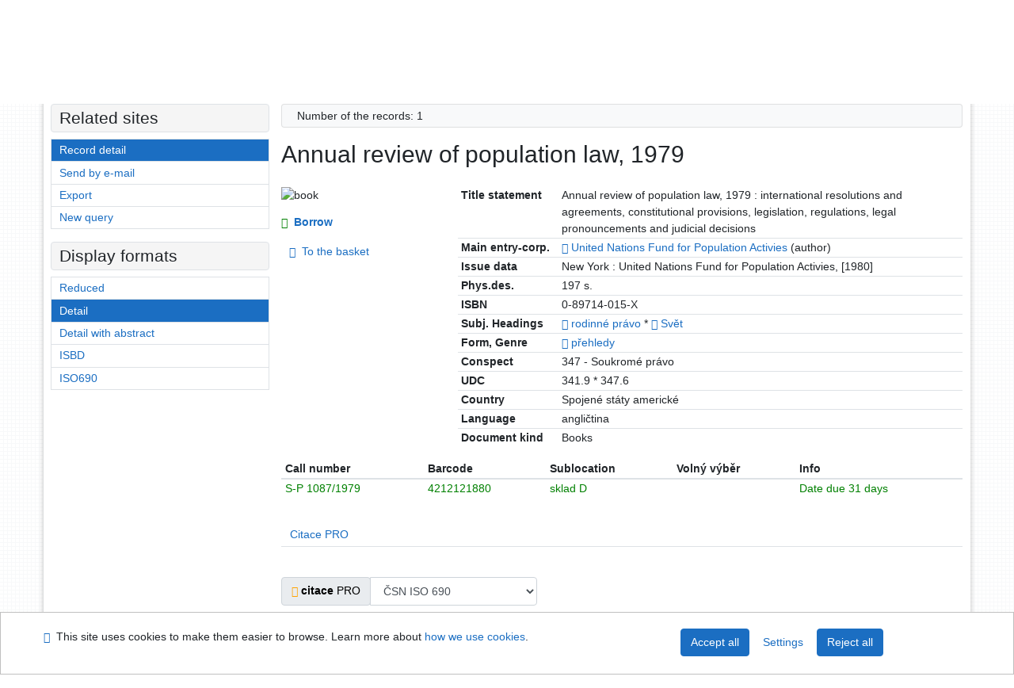

--- FILE ---
content_type: text/html; charset=utf-8
request_url: https://arl.ujep.cz/arl-ujep/en/detail/?&idx=ujep_us_cat*m0300957&disprec=1
body_size: 9831
content:

<!-- TPL: csp.templates2.parts.root -->
<!DOCTYPE html><html id="detail" lang="en-GB" dir="ltr" class=""><head>

<!-- TPL: csp.templates2.parts.head -->
<meta name="viewport" content="width=device-width, initial-scale=1, shrink-to-fit=no"><meta charset="UTF-8"><meta id="ipac" name="author" content="IPAC: Cosmotron Slovakia, s.r.o. - www.cosmotron.sk" data-version="4.8.63a - 22.05.2025" data-login="0" data-ns="" data-url="https://arl.ujep.cz/i2/" data-ictx="ujep" data-skin="bs1" data-cachebuster="772" data-logbasket="0" data-elink="0" data-lang="en" data-country="GB" data-scrollup="" data-src="ujep_us_cat" data-cookie-choose=1 data-cookie-preferential=0 data-cookie-analytical=0 data-cookie-marketing=0 data-mainjs="">
<!-- TPL: csp.templates2.parts.metaog -->

<!-- TPL: csp.templates2.parts.metalink -->
<link rel="help" href="https://arl.ujep.cz/arl-ujep/en/help/?key=detail" title="Help"><link rel="home" href="https://arl.ujep.cz/arl-ujep/en/detail-ujep_us_cat-m0300957-Annual-review-of-population-law-1979/"><link rel="alternate" hreflang="cs-CZ" href="https://arl.ujep.cz/arl-ujep/cs/detail/?&amp;idx=ujep_us_cat*m0300957&amp;disprec=1"><link rel="alternate" hreflang="x-default" href="https://arl.ujep.cz/arl-ujep/cs/detail/?&amp;idx=ujep_us_cat*m0300957&amp;disprec=1"><link rel="alternate" hreflang="en-GB" href="https://arl.ujep.cz/arl-ujep/en/detail/?&amp;idx=ujep_us_cat*m0300957&amp;disprec=1"><link rel="manifest" href="https://arl.ujep.cz/arl-ujep/en/webmanifest/" title="PWA"><link rel="license" href="https://arl.ujep.cz/arl-ujep/en/IPAC/?#ipac-copyright" title="Copyright"><link rel="contents" href="https://arl.ujep.cz/arl-ujep/en/site-map/" title="Site map"><link rel="search" id="opensearch" type="application/opensearchdescription+xml" href="https://arl.ujep.cz/arl-ujep/en/opensearch/?type=xml" title="IPAC J. E. Purkyne University Research Library" data-query="To install the OpenSearch search engine?">
<!-- TPL: csp.templates2.parts.metaapp -->
<meta name="mobile-web-app-capable" content="yes"><meta name="apple-mobile-web-app-capable" content="yes"><meta name="apple-mobile-web-app-title" content="J. E. Purkyne University Research Library"><meta name="apple-mobile-web-app-status-bar-style" content="#FFFFFF"><meta name="theme-color" content="#FFFFFF"><meta name="author" content="J. E. Purkyne University Research Library"><meta name="twitter:dnt" content="on">
<meta name="keywords" content="detail,IPAC"><meta name="description" content="Book „Annual review of population law, 1979“ find in a library J. E. Purkyne University Research Library"><meta name="robots" content="all">
<!-- TPL: csp.templates2.parts.headcss -->
<link rel="preload" as="style" href="https://arl.ujep.cz/i2/css/bskin1.v-772.css"><link rel="stylesheet" href="https://arl.ujep.cz/i2/css/bskin1.v-772.css"><link rel="stylesheet" media="print" href="https://arl.ujep.cz/i2/css/print.v-772.css"><link rel="stylesheet" href="https://arl.ujep.cz/i2/user/ujep/css/buser.v-772.css">

<!-- TPL: csp.templates2.detail.meta -->

<!-- TPL: csp.templates2.detail.metalink -->
<link rel="alternate" type="application/marc" href="https://arl.ujep.cz/arl-ujep/en/export/?idx=ujep_us_cat*m0300957&amp;charset=UTF8&amp;format=LINEMARC" title="MARC - Annual review of population law, 1979"><link rel="alternate" type="application/marc" href="https://arl.ujep.cz/arl-ujep/en/export/?idx=ujep_us_cat*m0300957&amp;charset=UTF8&amp;format=ISO2709" title="MARC ISO2709 - Annual review of population law, 1979"><link rel="alternate" type="application/marcxml+xml" href="https://arl.ujep.cz/arl-ujep/en/export/?idx=ujep_us_cat*m0300957&amp;charset=UTF8&amp;format=XML" title="MARC XML - Annual review of population law, 1979"><link rel="alternate" type="application/x-bibtex" href="https://arl.ujep.cz/arl-ujep/en/detail-ujep_us_cat-m0300957-Annual-review-of-population-law-1979/?st=feed&amp;feed=bibtex"><link rel="alternate" type="text/xml+oembed" href="https://arl.ujep.cz/arl-ujep/en/detail-ujep_us_cat-m0300957-Annual-review-of-population-law-1979/?st=feed&amp;feed=oembed&amp;format=xml"><link rel="alternate" type="application/json+oembed" href="https://arl.ujep.cz/arl-ujep/en/detail-ujep_us_cat-m0300957-Annual-review-of-population-law-1979/?st=feed&amp;feed=oembed&amp;format=json"><link rel="alternate" type="application/rdf+xml" href="https://arl.ujep.cz/arl-ujep/en/detail-ujep_us_cat-m0300957-Annual-review-of-population-law-1979/?st=feed&amp;feed=rdf"><link rel="preconnect" href="https://cache2.obalkyknih.cz" crossorigin="anonymous"><link rel="dns-prefetch" href="https://cache2.obalkyknih.cz"><link rel="canonical" href="https://arl.ujep.cz/arl-ujep/en/detail-ujep_us_cat-m0300957-Annual-review-of-population-law-1979/">
<!-- TPL: csp.templates2.detail.metaog -->
<meta property="og:url" prefix="og: https://ogp.me/ns/og#" content="https://arl.ujep.cz/arl-ujep/en/detail-ujep_us_cat-m0300957-Annual-review-of-population-law-1979/"><meta property="og:title" prefix="og: https://ogp.me/ns/og#" content="Annual review of population law, 1979"><meta property="og:type" prefix="og: https://ogp.me/ns/og#" content="book"><meta property="book:isbn" prefix="book: https://ogp.me/ns/book#" content="0-89714-015-X"><meta property="book:tag" prefix="book: https://ogp.me/ns/book#" content="rodinné právo"><meta property="book:tag" prefix="book: https://ogp.me/ns/book#" content="Svět"><meta property="book:page_count" prefix="book: https://ogp.me/ns/book#" content="197">
<!-- TPL: csp.templates2.detail.metatwitter -->
<meta name="twitter:card" prefix="twitter: https://ogp.me/ns/twitter#" content="summary"><meta name="twitter:title" prefix="twitter: https://ogp.me/ns/twitter#" content="Annual review of population law, 1979"><meta name="twitter:url" prefix="twitter: https://ogp.me/ns/twitter#" content="https://arl.ujep.cz/arl-ujep/en/detail-ujep_us_cat-m0300957-Annual-review-of-population-law-1979/"><meta name="twitter:description" prefix="twitter: https://ogp.me/ns/twitter#" content="book 'Annual review of population law, 1979' ">
<!-- TPL: csp.templates2.detail.metaszn -->
<meta name="szn:galleries-image-link" content="https://arl.ujep.cz/arl-ujep/en/detail-ujep_us_cat-m0300957-Annual-review-of-population-law-1979/?st=feed&amp;feed=sznimages">
<!-- TPL: csp.templates2.detail.schemabook -->
<script type="application/ld+json">
{
  "@context": "https://schema.org",
  "@type": "Book",
  "@id": "https://arl.ujep.cz/arl-ujep/en/detail-ujep_us_cat-m0300957-Annual-review-of-population-law-1979/",
  "url": "https://arl.ujep.cz/arl-ujep/en/detail-ujep_us_cat-m0300957-Annual-review-of-population-law-1979/",
   "publisher": [
      {
            "@type": "Organization",
"location": "New York","name": "United Nations Fund for Population Activies"      }	],
   "image": [
   		""   ],
      "keywords": "rodinné právo, Svět",
      "offers": {
            "@type": "Offer",
            "availability": "https://schema.org/InStock",
            "seller": {
	              "@type": "LibrarySystem",
	              "name": "J. E. Purkyne University Research Library",
	              "@id": "https://knihovna.ujep.cz/en/"
	        },
"priceCurrency": "CZK",            "description": "The book is available for loan J. E. Purkyne University Research Library",
      		"price": "0.00"
      },
      "identifier": [
            {
            "@type": "PropertyValue",
            "propertyID": "ISBN",
            "value": "0-89714-015-X"
            }      ],
      "numberOfPages": "197",
      "isbn": "0-89714-015-X",
      "name": "Annual review of population law, 1979"
	}
</script>
<script data-main="https://arl.ujep.cz/i2/js/conf.detail.v-772.js" src="https://arl.ujep.cz/i2/js/require.v-772.js"></script>
<!-- TPL: csp.templates2.parts.body -->
<title>
Annual review of population law, 1979
</title>
</head>
<body class="nojs ujep_us_cat kinddefault">
<div id="body">
<div id="page" class="container">

<!-- TPL: csp.templates2.parts.accessibilitynav -->
<div id="accessibility-nav" class="sr-only sr-only-focusable" data-scrollup-title="Scroll to top of page"><nav aria-label="Skip navigtation">
<ul>
<li><a accesskey="0" href="#content">Go to content</a></li><li><a href="#nav">Go to menu</a></li><li><a href="https://arl.ujep.cz/arl-ujep/en/declaration-of-accessibility/?#content" accesskey="1" title="Accessibility declaration" aria-label="Accessibility declaration">Accessibility declaration</a></li></ul>
</nav>
</div>
<!-- TPL: csp.user.ujep.templates2.parts.header -->
<div id="header" class="container"><header>
<div class="row m-0"><div id="brand" class="col-lg-5 col-md-5 col-sm-6 col-12"><a href="https://knihovna.ujep.cz/en/" title="J. E. Purkyne University Research Library">J. E. Purkyne University Research Library</a></div><div id="logo" class="col-lg-3 col-md-2 col-sm-6 col-12"><a href="http://www.ujep.cz/" title="J. E. Purkyne University"><img src="https://arl.ujep.cz/i2/user/ujep/img/logo-en.svg" height="50" alt="logo UJEP"></a></div><div id="header-info-box" class="col-lg-4 col-md-12 col-sm-12 col-12 text-right"><div class="container">
<!-- TPL: csp.templates2.parts.languages -->
<div id="language" class="mb-2 lang"><div class="cs btn x first"><a dir="ltr" rel="alternate" href="https://arl.ujep.cz/arl-ujep/cs/detail/?&amp;idx=ujep_us_cat*m0300957&amp;disprec=1" hreflang="cs-CZ" lang="cs-CZ" title="Česká verze" aria-label="Česká verze"><i aria-hidden="true" class="flag-cs"></i> Česky</a></div><div class="en btn active last"><a dir="ltr" rel="alternate" href="https://arl.ujep.cz/arl-ujep/en/detail/?&amp;idx=ujep_us_cat*m0300957&amp;disprec=1" hreflang="en-GB" lang="en-GB" title="English version" aria-label="English version"><i aria-hidden="true" class="flag-en"></i> English</a></div></div><div id="basket-info"><a href="https://arl.ujep.cz/arl-ujep/en/basket/" aria-live="polite" rel="nofollow" class="ibasket nav-link" title="Temporary set of records from search results in online catalogue stored for further handling" aria-label="Temporary set of records from search results in online catalogue stored for further handling"><i class="icon-basket" aria-hidden="true"></i>
In the basket (<output class="count">0</output>)</a></div></div></div></div></header>

<!-- TPL: csp.templates2.parts.mainmenu -->
<nav id="nav" class="navbar navbar-expand-lg"  aria-label="Main menu">
<button type="button" aria-label="Side menu" class="navbar-toggler collapsed btn-nav"  data-toggle="collapse" aria-controls="nav-aside" data-target="#nav-aside" id="btn-aside">
<i aria-hidden="true" class="icon-aside"></i>
</button>
<button type="button" aria-label="Main menu" class="navbar-toggler collapsed btn-nav" id="btn-nav" data-toggle="collapse" aria-controls="nav-main" data-target="#nav-main">
<i aria-hidden="true" class="icon-menu"></i>
</button>
<div class="collapse navbar-collapse" id="nav-main"><ul class="navbar-main navbar-nav mr-auto">
<li id="nav-search" class="first nav-item">
<a href="https://arl.ujep.cz/arl-ujep/en/index/" title="Search the online catalogue" aria-label="Search the online catalogue" rel="nofollow" class="nav-link">Search</a>
</li>
<li id="nav-account" class="nav-item">
<a href="https://arl.ujep.cz/arl-ujep/en/account/" title="User account information" aria-label="User account information" rel="nofollow" class="nav-link">Account</a>
</li>
<li id="nav-settings" class="nav-item">
<a href="https://arl.ujep.cz/arl-ujep/en/settings/" title="Settings" aria-label="Settings" rel="nofollow" class="nav-link">Account Settings</a>
</li>
<li id="nav-help" class="nav-item">
<a href="https://arl.ujep.cz/arl-ujep/en/help/?key=detail" title="Online catalogue (IPAC) help" aria-label="Online catalogue (IPAC) help" class="nav-link">Help</a>
</li>

</ul>
<ul class="navbar-login navbar-nav">

<!-- TPL: csp.templates2.parts.menuaccount -->

<!-- TPL: csp.templates2.parts.ladenkalink -->
<li id="nav-login" class="nav-item"><a href="https://arl.ujep.cz/arl-ujep/en/login/?opal=detail&amp;idx=ujep_us_cat*m0300957&amp;disprec=1" class="nav-link " title="User login to online catalogue" aria-label="User login to online catalogue"><i aria-hidden="true" class="icon-user"></i>&nbsp; Login</a></li></ul>
</div></nav>
</div><main id="content">

<!-- TPL: csp.templates2.parts.breadcrumb -->
<script type="application/ld+json">
{
    "@context": "https://schema.org",
    "@graph": [{
        "@type": "WebSite",
        "@id": "https://arl.ujep.cz/arl-ujep/en/index/",
        "url": "https://arl.ujep.cz/arl-ujep/en/index/",
        "version": "4.8.63a - 22.05.2025",
        "name": "J. E. Purkyne University Research Library",
        "description": "Book „Annual review of population law, 1979“ find in a library J. E. Purkyne University Research Library",
        "inLanguage": "en",
        "potentialAction": {
            "@type": "SearchAction",
            "target": "https://arl.ujep.cz/arl-ujep/en/result/?field=G&amp;search=Search&amp;term={q}",
            "query-input": "name=q"
        }
    }, {
        "@type": "WebPage",
        "@id": "https://arl.ujep.cz/arl-ujep/en/detail-ujep_us_cat-m0300957-Annual-review-of-population-law-1979/",
        "url": "https://arl.ujep.cz/arl-ujep/en/detail-ujep_us_cat-m0300957-Annual-review-of-population-law-1979/",
        "name": "Record detail",
        "description": "Detailed record view",
        "inLanguage": "en"
    }
    ,{
        "@type": "BreadcrumbList",
        "itemListElement": [
            {
            "@type": "ListItem",
            "position": 1,
            "item": {
                "@id": "https://arl.ujep.cz/arl-ujep/en/index/",
                "name": "Home page"
                }
            }
,            {
            "@type": "ListItem",
            "position": 2,
            "item": {
                "@id": "https://arl.ujep.cz/arl-ujep/en/detail-ujep_us_cat-m0300957-Annual-review-of-population-law-1979/",
                "name": "Record detail"
                }
            }
        ]
    }
    ]
}
</script>

<!-- TPL: csp.templates2.parts.systemalert -->

<!-- TPL: csp.templates2.parts.ladenka -->

<!-- TPL: csp.templates2.detail.main -->

<!-- TPL: csp.templates2.detail.page -->
<div id="outer" class="row"><div id='bside'><div id="inner" class="container">
<!-- TPL: csp.templates2.detail.paging -->
<div class="resultbox card card-body bg-light mb-3"><div class="row justify-content-between"><div class="query-info align-self-center col-sm-12 ">Number of the records: 1 &nbsp;
</div></div></div><div><div class=""><div class=""><div ><h1>Annual review of population law, 1979</h1></div></div></div>
<!-- TPL: csp.templates2.detail.zf -->
<div id="result-body"><ol class="list-group">

<!-- TPL: csp.user.ujep.templates2.result.zdetail -->
<li data-idx="ujep_us_cat*m0300957"  id="item-ujep_us_catm0300957" class="list-group-item result-item odd zf-detail ujep_us_cat "><div class="li-row row"><div class="format col-sm-9"><div><!-- zf: UF_UJEP: -->
<!-- TPL: csp.templates2.zf.tf -->
<div class="table-responsive"><div id="toolbar-t1tf-ujep_us_catm0300957"></div><table class="table table-sm zfTF" data-check-on-init="true" data-btn-resize="true" data-mobile-responsive="true" data-toolbar="#toolbar-t1tf-ujep_us_catm0300957" id="t1tf-ujep_us_catm0300957">
<col class="zf_prefix"><col class="zf_value">
<tr><th scope="row" data-sortable="true">Title statement</th><td>Annual review of population law, 1979 : international resolutions and agreements, constitutional provisions, legislation, regulations, legal pronouncements and judicial decisions
</td></tr><tr><th scope="row" data-sortable="true">Main entry-corp.</th><td><a href="https://arl.ujep.cz/arl-ujep/en/detail-ujep_us_auth-m0311028-United-Nations-Fund-for-Population-Activies/?qt=mg" title="Link to the related record (search ujep_us_auth T001=m0311028)" aria-label="Link to the related record"><span class="icon-search" aria-hidden="true"></span></a> <a href="https://arl.ujep.cz/arl-ujep/en/result/?src=ujep_us_cat&amp;field=AUK&amp;term=%22%5Eujep_us_auth%5C*m0311028%5E%22&amp;qt=zf&amp;disp=United%20Nations%20Fund%20for%20Population%20Activies" title="Search records (search ujep_us_cat AUK=&#34;^ujep_us_auth\*m0311028^&#34;)">United Nations Fund for Population Activies</a> (author)
</td></tr><tr><th scope="row" data-sortable="true">Issue data</th><td>New York : United Nations Fund for Population Activies, [1980]
</td></tr><tr><th scope="row" data-sortable="true">Phys.des.</th><td>197 s.
</td></tr><tr><th scope="row" data-sortable="true">ISBN</th><td>0-89714-015-X
</td></tr><tr><th scope="row" data-sortable="true">Subj. Headings</th><td><a href="https://arl.ujep.cz/arl-ujep/en/detail-ujep_us_auth-a0020164-rodinne-pravo/?qt=mg" title="Link to the related record (search ujep_us_auth T001=a0020164)" aria-label="Link to the related record"><span class="icon-search" aria-hidden="true"></span></a> <a href="https://arl.ujep.cz/arl-ujep/en/result/?src=ujep_us_cat&amp;field=SUBJECT&amp;term=%22%5Erodinn%C3%A9%20pr%C3%A1vo%5E%22&amp;qt=zf&amp;disp=%20rodinn%C3%A9%20pr%C3%A1vo%20" title="Search records (search ujep_us_cat SUBJECT=&#34;^rodinné právo^&#34;)"> rodinné právo </a>  * <a href="https://arl.ujep.cz/arl-ujep/en/detail-ujep_us_auth-t0401831-Svet/?qt=mg" title="Link to the related record (search ujep_us_auth T001=t0401831)" aria-label="Link to the related record"><span class="icon-search" aria-hidden="true"></span></a> <a href="https://arl.ujep.cz/arl-ujep/en/result/?src=ujep_us_cat&amp;field=SUBJECT&amp;term=%22%5ESv%C4%9Bt%5E%22&amp;qt=zf&amp;disp=%20Sv%C4%9Bt%20" title="Search records (search ujep_us_cat SUBJECT=&#34;^Svět^&#34;)"> Svět </a>
</td></tr><tr><th scope="row" data-sortable="true">Form, Genre</th><td><a href="https://arl.ujep.cz/arl-ujep/en/detail-ujep_us_auth-f0701016-prehledy/?qt=mg" title="Link to the related record (search ujep_us_auth T001=f0701016)" aria-label="Link to the related record"><span class="icon-search" aria-hidden="true"></span></a> <a href="https://arl.ujep.cz/arl-ujep/en/result/?src=ujep_us_cat&amp;field=SUBJECT&amp;term=%22%5Ep%C5%99ehledy%5E%22&amp;qt=zf&amp;disp=%20p%C5%99ehledy%20" title="Search records (search ujep_us_cat SUBJECT=&#34;^přehledy^&#34;)"> přehledy </a>
</td></tr><tr><th scope="row" data-sortable="true">Conspect</th><td>347 - Soukromé právo
</td></tr><tr><th scope="row" data-sortable="true">UDC</th><td>341.9 * 347.6
</td></tr><tr><th scope="row" data-sortable="true">Country</th><td>Spojené státy americké
</td></tr><tr><th scope="row" data-sortable="true">Language</th><td>angličtina
</td></tr><tr><th scope="row" data-sortable="true">Document kind</th><td>Books
</td></tr></table>
</div></div>
<!-- TPL: csp.templates2.result.gallery -->
<div id="osd1-root" class="openseadragon-root"><div id="osd1-toolbar" class="openseadragon-toolbar"><div class="btn-toolbar justify-content-between" role="toolbar"><div class="btn-group" role="group"><button id="osd1-btn-zoomin" data-config="zoomInButton" title="Zoom in image" aria-label="Zoom in image" type="button" class="btn btn-light btn-zoomin"><i aria-hidden="true" class="icon-plus"></i></button>
<button id="osd1-btn-zoomout" data-config="zoomOutButton" title="Zoom out image" aria-label="Zoom out image" type="button" class="btn btn-light btn-zoomout"><i aria-hidden="true" class="icon-minus"></i></button>
<button id="osd1-btn-home" data-config="homeButton" title="Original image size" aria-label="Original image size" type="button" class="btn btn-light btn-home"><i class="icon-home"></i></button>
<button id="osd1-btn-fullpage" data-config="fullPageButton" title="Fullscreen" aria-label="Fullscreen" type="button" class="btn btn-light btn-fullpage"><i aria-hidden="true" class="icon-normalscreen"></i></button>
<button id="osd1-btn-info" title="Info" aria-label="Info" type="button" class="btn btn-light btn-info"><i aria-hidden="true" class="icon-info"></i> <span class="head-openseadragon-title"></span></button>
</div><div class="btn-group" role="group"><button id="osd1-btn-rotateleft" data-config="rotateLeftButton" title="Turn left" aria-label="Turn left" type="button" class="btn btn-light btn-rotateleft"><i aria-hidden="true" class="icon-undo"></i></button>
<button id="osd1-btn-rotateright" data-config="rotateRightButton" title="Turn right" aria-label="Turn right" type="button" class="btn btn-light btn-rotateright"><i aria-hidden="true" class="icon-redo"></i></button>
<a id="osd1-btn-download" title="Download" aria-label="Download" role="button" download href="#" target="_blank" class="btn btn-light btn-download"><i aria-hidden="true" class="icon-export"></i></a><span id="osd1-text-currentpage" class="btn text-currentpage"></span><button id="osd1-btn-previous" data-config="previousButton" title="Previous page" aria-label="Previous page" type="button" class="btn btn-light btn-previous"><i aria-hidden="true" class="icon-menu-left"></i></button>
<button id="osd1-btn-next" data-config="nextButton" title="Next page" aria-label="Next page" type="button" class="btn btn-light btn-next"><i aria-hidden="true" class="icon-menu-right"></i></button>
</div></div></div><div id="osd1" class="openseadragon" data-data="#tpl-json-osd1" data-dataurl="https://arl.ujep.cz/arl-ujep/en/detail/?type=xml&amp;st=ajax" data-toolbar="#osd1-toolbar" data-source="#osd1-source"><noscript>
</noscript>
</div><div><ul id="osd1-source" class="nav row openseadragon-source">

</ul>
<script id="tpl-json-osd1" type="text/x-jsrender">
[
]
</script>
</div></div></div><div class="aside col-sm-3">
<!-- TPL: csp.user.ujep.templates2.result.image -->
<div class="img"><img class="type img-fluid" alt="book" src="https://arl.ujep.cz/i2/bs1/doc/book.png"></div><div class="nav"><div class="d-none d-lg-block">
<!-- TPL: csp.templates2.result.request -->
<a href="https://arl.ujep.cz/arl-ujep/en/reservation/?idx=ujep_us_cat*m0300957&amp;disprec=1&amp;idx=ujep_us_cat*m0300957&amp;disprec=1" rel="nofollow" class="reservation available nav-link" data-modal-login="1" title="Request or reservation" aria-label="Request or reservation"><i aria-hidden="true" class="icon-request"></i>&nbsp; Borrow</a></div>
<!-- TPL: csp.templates2.result.basketlink -->
<div class="basket" aria-live="assertive"><a href="https://arl.ujep.cz/arl-ujep/en/basket/?idx=ujep_us_cat*m0300957&amp;add=1" rel="nofollow" data-idx="ujep_us_cat*m0300957" title="Add to the basket: Annual review of population law, 1979" class="nav-link addcart" aria-label="Add to the basket: Annual review of population law, 1979"><i aria-hidden="true" class="icon-basket"></i>&nbsp;
To the basket</a></div></div></div></div><!-- zf: UF_UJEP:2 -->
<!-- TPL: csp.templates2.zf.css -->

<!-- TPL: csp.templates2.zf.table -->
<div class="table-responsive">
<!-- div data-id="toolbar-t#(node)#t2#(data("ZFVERSION")_$li(item1,3))#"></div --><table id="t1t22b_holdingsx" data-data-toolbar="#toolbar-t1t22b_holdingsx" data-check-on-init="true" data-btn-resize="true" data-mobile-responsive="true" class="table table-sm zfTF2 b_holdingsx">
<col class="col1"><col class="col2"><col class="col3"><col class="col4"><col class="col5">
<!-- TPL: csp.templates2.zf.table -->
<thead>
<tr class="even x">
<th scope="col" data-sortable="true">Call number</th><th scope="col" data-sortable="true">Barcode</th><th scope="col" data-sortable="true">Sublocation</th><th scope="col" data-sortable="true">Volný výběr</th><th scope="col" data-sortable="true">Info</th></tr>
</thead>

<!-- TPL: csp.templates2.zf.table -->
<tr class="odd holding_available">
<td>S-P 1087/1979</td><td>4212121880</td><td>sklad D</td><td></td><td>Date due 31 days</td></tr> 

<!-- TPL: csp.templates2.zf.table -->
</table></div>

<!-- TPL: csp.templates2.result.tabs -->
<ul class="mt-3 nav nav-tabs" role="tablist">
 <li id="li-tabctp1" class="nav-item" role="presentation"> <a class="nav-link  nav-link-ctp" aria-selected="false" href="#tabctp1" title="" id="a-tabctp1" aria-controls="tabctp1" role="tab" data-toggle="tab">Citace PRO</a></li></ul>
<div class="tab-content" id="tab-content1"> <div role="tabpanel" class="tab-pane  tab-pane-ctp" id="tabctp1" aria-labelledby="a-tabctp1">
<!-- TPL: csp.templates2.citacepro.detail -->
<div role="form" class="citace-pro" id="detail-citacepro-1-form" data-action="https://www.citacepro.com/api/arl/citace?db=UjepUsCat&amp;id=m0300957&amp;server=arl.ujep.cz/i2/i2.ws.cls&amp;ssl=1"><div class="citace-inner">    <output class="citace-result"></output>
<div class="form-inline"><div class="form-group"><div class="input-group"><div class="input-group-prepend input-group-text"><label for="citace-format1"><a href="https://www.citacepro.com/api/arl/citace?db=UjepUsCat&amp;id=m0300957&amp;server=arl.ujep.cz/i2/i2.ws.cls&amp;ssl=1&amp;redirect=1" class="citace-link"><i aria-hidden="true" class="icon-citace"></i> <span class="citacebrand"><b>citace</b> PRO</span></a></label>
</div><select name="format" id="citace-format1" class="citace-format form-control"><option value="csn">ČSN ISO 690</option>
<option value="harvard">Harvard</option>
<option value="niso">NISO/ANSI Z39.29 (2005)</option>
<option value="mla">MLA (7th edition)</option>
<option value="turbian">Turabian (7th edition)</option>
<option value="chicago">Chicago (16th edition)</option>
<option value="ieee">IEEE</option>
<option value="cse">CSE</option>
<option value="cseny">CSE NY</option>
<option value="apa">APA</option>
<option value="iso">ISO 690</option>
</select></div></div></div><span class="citace-loader"></span></div></div></div></div>
<!-- TPL: csp.templates2.result.operations -->
<div class="nav5"><nav class="navbar bg-light pl-0" aria-label="Links to Record">
<ul class="nav nav-pills">
<li class="basket nav-item" aria-live="assertive"><a href="https://arl.ujep.cz/arl-ujep/en/basket/?idx=ujep_us_cat*m0300957&amp;add=1" rel="nofollow" role="button" data-idx="ujep_us_cat*m0300957" aria-controls="basket-info" aria-label="Add to the basket: Annual review of population law, 1979" title="Add to the basket: Annual review of population law, 1979" class="addcart nav-link"><i aria-hidden="true" class="icon-basket"></i>&nbsp; To the basket</a></li><li class="permalink nav-item"><a href="https://arl.ujep.cz/arl-ujep/en/detail-ujep_us_cat-m0300957-Annual-review-of-population-law-1979/" class="url nav-link" rel="bookmark" data-title="Annual review of population law, 1979" title="Record permalink: Annual review of population law, 1979" aria-label="Record permalink: Annual review of population law, 1979"><i aria-hidden="true" class="icon-permalink"></i>&nbsp; Permanent link</a></li><li class="bookmark nav-item"><a href="https://arl.ujep.cz/arl-ujep/en/bookmark/?idx=ujep_us_cat*m0300957&amp;disprec=1&amp;idx=ujep_us_cat*m0300957&amp;disprec=1" rel="nofollow" class="nav-link" title="Tool for further record proceeding: Annual review of population law, 1979" aria-label="Tool for further record proceeding: Annual review of population law, 1979"><i aria-hidden="true" class="icon-bookmark"></i>&nbsp; Bookmark</a></li><li class="comment nav-item">
<!-- TPL: csp.templates2.rating.operation -->
</li><li class="mydoc nav-item"><a href="https://arl.ujep.cz/arl-ujep/en/selected-documents/?idx=ujep_us_cat*m0300957&amp;f_new=1&amp;idx=ujep_us_cat*m0300957&amp;disprec=1" data-modal-login="1" rel="nofollow" class="nav-link" title="List and administration of user&#39;s documents: Annual review of population law, 1979" aria-label="List and administration of user&#39;s documents: Annual review of population law, 1979"><i aria-hidden="true" class="icon-mydocuments"></i>&nbsp;Selected documents</a></li><li class="nav-item facebook">
<div class='fb-share-button nav-link' data-href='https%3A%2F%2Farl.ujep.cz%2Farl-ujep%2Fen%2Fdetail-ujep_us_cat-m0300957-Annual-review-of-population-law-1979%2F' data-layout='button' data-size='small'><a class='fb-xfbml-parse-ignore' rel='external' target='_blank' href='https://www.facebook.com/sharer/sharer.php?u=https%3A%2F%2Farl.ujep.cz%2Farl-ujep%2Fen%2Fdetail-ujep_us_cat-m0300957-Annual-review-of-population-law-1979%2F' title='Share on Facebook'><i class='icon-facebook' aria-hidden='true'></i>  Share</a></div></li></ul>
</nav>
</div></li></ol>
</div><br>

<!-- TPL: csp.templates2.detail.map -->
</div>
<!-- TPL: csp.templates2.detail.paging -->
<div class="resultbox card card-body bg-light mb-3"><div class="row justify-content-between"><div class="query-info align-self-center col-sm-12 ">Number of the records: 1 &nbsp;
</div></div></div></div></div>
<!-- TPL: csp.templates2.detail.aside -->
<div id="aside" class="navbar-expand-lg"><div class="collapse navbar-collapse" id="nav-aside"><aside aria-label="Related sites">
<!-- TPL: csp.templates2.detail.submenu -->
<div id="nav1" class="part"><h2>Related sites</h2><ul class="nav flex-column"><li id="nav1-detail" class="nav-item"><a href="https://arl.ujep.cz/arl-ujep/en/detail-ujep_us_cat-m0300957-Annual-review-of-population-law-1979/?disprec=1" class="nav-link active" title="Detailed record view" aria-label="Detailed record view">Record detail</a></li><li id="nav1-mail" class="nav-item"><a href="https://arl.ujep.cz/arl-ujep/en/send-email/?idx=ujep_us_cat*m0300957&amp;disprec=1" rel="nofollow" class="nav-link" title="Send records by e-mail" aria-label="Send records by e-mail">Send by e-mail</a></li><li id="nav1-export" class="nav-item"><a href="https://arl.ujep.cz/arl-ujep/en/export/?idx=ujep_us_cat*m0300957&amp;disprec=1" rel="nofollow" class="nav-link" title="Export record" aria-label="Export record">Export</a></li><li id="nav1-new" class="nav-item"><a href="https://arl.ujep.cz/arl-ujep/en/index/" rel="nofollow" class="nav-link" title="Search the online catalogue" aria-label="Search the online catalogue">New query</a></li></ul></div><div id="format" class="part"><h2>Display formats</h2><ul class="nav flex-column"><li class="nav-item"><a href="https://arl.ujep.cz/arl-ujep/en/detail/?zf=SHORT&amp;idx=ujep_us_cat*m0300957&amp;disprec=1" class="nav-link " rel="nofollow" title="Format: Reduced" aria-label="Format: Reduced">Reduced</a></li><li class="nav-item"><a href="https://arl.ujep.cz/arl-ujep/en/detail/?zf=UF_UJEP&amp;idx=ujep_us_cat*m0300957&amp;disprec=1" class="nav-link active" rel="nofollow" title="Format: Detail" aria-label="Format: Detail">Detail</a></li><li class="nav-item"><a href="https://arl.ujep.cz/arl-ujep/en/detail/?zf=UFWA_UJEP&amp;idx=ujep_us_cat*m0300957&amp;disprec=1" class="nav-link " rel="nofollow" title="Format: Detail with abstract" aria-label="Format: Detail with abstract">Detail with abstract</a></li><li class="nav-item"><a href="https://arl.ujep.cz/arl-ujep/en/detail/?zf=ISBD_UJEP&amp;idx=ujep_us_cat*m0300957&amp;disprec=1" class="nav-link " rel="nofollow" title="Format: ISBD" aria-label="Format: ISBD">ISBD</a></li><li class="nav-item"><a href="https://arl.ujep.cz/arl-ujep/en/detail/?zf=TF_ISO_UJEP&amp;idx=ujep_us_cat*m0300957&amp;disprec=1" class="nav-link " rel="nofollow" title="Format: ISO690" aria-label="Format: ISO690">ISO690</a></li></ul></div>
<!-- TPL: csp.templates2.parts.headaside -->

<!-- TPL: csp.templates2.parts.footeraside -->
</aside></div></div></div>
<!-- TPL: csp.templates2.result.jstemplate -->

<!-- TPL: csp.templates2.parts.jstable -->
<script id="tpl-toolbar" type="text/x-jsrender">
{{if isform}}
<button type="button" data-toggle="tooltip" data-link="{on ~doCheck}" id="btn-check-{{:id}}" class="btn-check btn btn-light" aria-label="Select all" title="Select all">
<i class="icon-check" aria-hidden="true"></i>
</button>
<button type="button" data-toggle="tooltip" data-link="{on ~doUnCheck}" id="btn-uncheck-{{:id}}" class="btn-uncheck btn btn-light" aria-label="Untick the all selected" title="Untick the all selected">
<i class="icon-uncheck" aria-hidden="true"></i>
</button>
{{/if}}
</script>
<script id="tpl-table-loading" type="text/x-jsrender">
<span class="icon-loading" aria-hidden="true" aria-live="polite" role="alert" aria-busy="true" aria-label="Loading"><span role="progressbar" aria-valuetext="Loading"><i class="icon-loading" aria-hidden="true"></i></span></span></script>
<script id="tpl-table-price" type="text/x-jsrender">
<span class="{{:class}}"><b>{{:sign}}</b>{{:price}}</span></script><script id="tpl-loading" type="text/x-jsrender">
<div class="ipac-loading" role="alert" aria-live="polite" aria-busy="true" aria-label="Loading"><span role="progressbar" aria-valuetext="Loading"><i class="icon-loading" aria-hidden="true"></i></span></div></script>
<script id="tpl-permalink" type="text/x-jsrender"  title="Record permalink">
<h3>{{:title}}</h3>
<p class="link"><a href="{{:href}}">Go to this page</a></p>
<div role="form"><div class="form-group"><label for="plink-l" class="col-sm-12">Copy to clipboard</label>
<div class="col-sm-12"><div class="input-group"><input readonly="readonly" class="form-control" onclick="this.select();" inputmode="none" type="url" value="{{:href}}" id="plink-l"><div role="button" class="input-group-append input-group-text ipac-clipboard btn" data-toggle="tooltip" data-clipboard-action="copy" aria-controls="plink-l" data-clipboard-target="#plink-l" title="Copy to clipboard" data-title="Copied to clipboard"><i class="icon-copy" aria-hidden="true"></i>
</div></div></div></div></div></script>
<script id="tpl-contact-map" type="text/x-jsrender">
<strong>{{:name}}</strong><br>
{{if src}}<img alt="{{:name}}" src="{{:src}}" class="img-thumbnail" width="150"><br>{{/if}}
{{if street}}<br>{{:street}}{{/if}}
{{if locality}}<br>{{:locality}}{{/if}}
</script>
<script id="tpl-weather-tooltip" type="text/x-jsrender">
<div class="card p-2 text-nowrap"><div>{{:day}}{{:year}}</div><div>{{:txmax}} <b style="color:{{:maxcolor}};">{{if max}}{{:max}}{{else}} {{/if}}</b></div><div>{{:txmin}} <b style="color:{{:mincolor}};">{{if min}}{{:min}}{{else}} {{/if}}</b></div>{{if note}}<div>{{:note}}</div>{{/if}}
</div></script>
<script id="tpl-btn-more" type="text/x-jsrender">
<a href="javascript:void(0);" role="button" class="more" aria-expanded="false" aria-label="{{:title}}" title="{{:title}}">{{:text}}</a></script>
<script id="tpl-btn-affix" type="text/x-jsrender">
<a href="javascript:;" data-link="{on ~doClick}" role="button" class="btn btn-light btn-sm" title="{{:title}}" aria-label="{{:title}}" aria-pressed="{{:pressed}}"><i class="icon-{{:icon}}" aria-hidden="true"></i></a></script>
<!-- TPL: csp.templates2.parts.tail -->
<br class="clearfix">
</main><!-- /#content -->
<!-- TPL: csp.templates2.parts.toplist -->
<div id="fuh"></div>
<!-- TPL: csp.templates2.parts.nojs -->
<noscript><p class="alert alert-warning" role="alert">
For full functionality of this site it is necessary to enable JavaScript.
Here are the <a href="https://www.enable-javascript.com/" rel="external nofollow" target="_blank" title="enable-javascript.com  - External link">instructions how to enable JavaScript in your web browser</a>.
</p></noscript></div><!-- /#page --></div><!-- /#body -->
<!-- TPL: csp.templates2.parts.footer -->
<div id="footer"><div class="container"><footer aria-label="Footer" class="row">
<div id="footer-brand" class="col-md-2"><a href="https://arl.ujep.cz/arl-ujep/en/index/" rel="home" title="Return to the catalog homepage" aria-label="Return to the catalog homepage"><i class="icon-arl" aria-hidden="true"></i></a></div><div id="nav3" class="col-md-5"><nav>
<ul class="nav">
<li id="nav3-smap" class="first nav-item">
<a href="https://arl.ujep.cz/arl-ujep/en/site-map/" title="Online catalogue site map" aria-label="Online catalogue site map" accesskey="3" class="nav-link">Site map</a>
</li>
<li id="nav3-accessibility" class="nav-item">
<a href="https://arl.ujep.cz/arl-ujep/en/declaration-of-accessibility/" title="Accessibility declaration" aria-label="Accessibility declaration" class="nav-link">Accessibility</a>
</li>
<li id="nav3-privacy" class="nav-item">
<a href="https://arl.ujep.cz/arl-ujep/en/privacy/" title="User's personal data protection" aria-label="User's personal data protection" class="nav-link">Privacy</a>
</li>
<li id="nav3-opensearch" class="nav-item">
<a href="https://arl.ujep.cz/arl-ujep/en/opensearch/" title="Possibility to add the search modul to the web browser for online catalogue searching" aria-label="Possibility to add the search modul to the web browser for online catalogue searching" class="nav-link">OpenSearch module</a>
</li>
<li id="nav3-feedback" class="nav-item">
<a href="https://arl.ujep.cz/arl-ujep/en/feedback-form/" title="Form for sending messages" aria-label="Form for sending messages" rel="nofollow" class="nav-link">Feedback form</a>
</li>
<li id="nav3-cookies" class="nav-item">
<a href="https://arl.ujep.cz/arl-ujep/en/cookies/" title="Cookie settings" aria-label="Cookie settings" rel="nofollow" class="nav-link">Cookie settings</a>
</li>

</ul>
</nav>
</div><div id="contentinfo" role="contentinfo" class="col-md-5"><p id="footprint">
&nbsp;
<span itemscope="itemscope" itemtype="https://schema.org/Organization"><a itemprop="url" rel="me external" target="_blank" href="https://knihovna.ujep.cz/en/"><span itemprop="name">J. E. Purkyne University Research Library</span></a></span></p>
<p id="cosmotron" itemscope="itemscope" itemtype="https://schema.org/Organization">
©1993-2026 &nbsp;<a href="https://arl.ujep.cz/arl-ujep/en/IPAC/" dir="ltr" title="IPAC application information" aria-label="IPAC application information"><abbr lang="en-GB" title="Internet Public Access Catalog">IPAC</abbr><time datetime="2025-05-22" title="4.8.63a - 22.5.2025">&nbsp;v.4.8.63a</time></a>&nbsp;-&nbsp; <span dir="ltr"><a itemprop="url" rel="external" target="_blank" href="https://www.cosmotron.sk" title="Company website Cosmotron Slovakia, s.r.o.  - External link"><span itemprop="name">Cosmotron Slovakia, s.r.o.</span></a></span></p>
</div></footer>
</div></div><div class="overlay"></div>
<!-- TPL: csp.templates2.parts.jsmodal -->
<script id="tpl-help-modal" type="text/x-jsrender">
<div class="modal fade"  id="detail-modal{{:item}}"  tabindex="-1" role="dialog" aria-labelledby="detail-modal{{:item}}-modal-title" aria-hidden="true"><div class="modal-dialog" role="document"><div class="modal-content"><div class="modal-header "><h1 class="modal-title h3 w-100" id="detail-modal{{:item}}-modal-title">{{:title}} </h1><button type="button" class="close" data-dismiss="modal" aria-label="Close"><span aria-hidden="true">&times;</span></button></div><div class="modal-body">{{:html}}
</div><div class="modal-footer"><button type="button" class="btn btn-light" data-dismiss="modal" aria-label="Close">Close</button></div></div></div></div></script>
<script id="tpl-help-trigger" type="text/x-jsrender">
<span data-toggle="modal" class="btn btn-light" data-target="#detail-modal{{:item}}"><i class="icon-info" aria-hidden="true"></i>
</span></script>
<script id="tpl-ipac-modal" type="text/x-jsrender">
<div class="modal fade {{:type}}" id="{{:id}}" tabindex="-1" role="dialog" aria-labelledby="{{:id}}-title" aria-hidden="true"><div class="modal-dialog {{:size}} {{if centered}}modal-dialog-centered{{/if}}" role="document"><div class="modal-content"><div class="modal-header {{if report}}bg-{{:reportclass}}{{/if}}"><h1 class="modal-title h3" id="{{:id}}-title">{{:name}}</h1>
<button type="button" class="close" data-dismiss="modal" aria-label="Close"><i aria-hidden="true">&times;</i></button>
</div><div class="modal-body{{if report}} collapse border border-{{:reportclass}}{{/if}} {{if center}} text-center{{/if}}" id="{{:id}}-report">{{:body}}
</div><div class="modal-footer">{{if foottext}}<div class="text-left">{{:foottext}}</div>{{/if}}
{{if report}}
<a role="button" class="btn btn-light" data-toggle="collapse" href="#{{:id}}-report" aria-expanded="false" aria-controls="{{:id}}-report"><i class="icon-info" aria-hidden="true"></i>&nbsp; {{:report}}</a>{{/if}}
{{if agree}}
<button type="button" class="btn btn-primary" id="btn-agree" data-link="{on ~doArgee}" data-dismiss="modal">{{if agreeicon}}<i class="{{:agreeicon}}" aria-hidden="true"></i>&nbsp;{{/if}} {{:agree}}</button>
{{/if}}
{{if disagree}}
<button type="button" class="btn btn-light" id="btn-disagree" data-link="{on ~doArgee}" data-dismiss="modal">{{if disagreeicon}}<i class="{{:disagreeicon}}" aria-hidden="true"></i>&nbsp;{{/if}} {{:disagree}}</button>
{{/if}}
{{if link}}
<a id="btn-link" href="{{:href}}" target="{{if linktarget}}{{:linktarget}}{{else}}_self{{/if}}" class="btn btn-{{if linkprimary}}primary{{else}}light{{/if}}{{if linktarget}} external{{/if}}">{{if linkicon}}<i class="{{:linkicon}}" aria-hidden="true"></i>&nbsp;{{/if}} {{:link}}</a>{{/if}}
{{if linkform}}
<form method="post" action="{{:href}}" role="link" target="{{if linktarget}}{{:linktarget}}{{else}}_self{{/if}}">

{{if param1n}}<input type="hidden" name="{{:param1n}}" value="{{:param1v}}"/>{{/if}}
<button id="btn-linkform" type="submit" class="btn btn-{{if linkprimary}}primary{{else}}light{{/if}}">{{if linkicon}}<i class="{{:linkicon}}" aria-hidden="true"></i>&nbsp;{{/if}} {{:linkform}}</button>
</form>{{/if}}
{{if close}}
<button type="button" class="btn btn-light" data-dismiss="modal" aria-label="Close">Close</button>
{{/if}}
</div></div></div></div></script>
<script id="tpl-modal-loading" type="text/x-jsrender">
<div class="modal fade" id="modal-loading" tabindex="-1" aria-labelledby="modal-loading-title" role="dialog" aria-busy="true" aria-label="Loading" aria-hidden="true"><div class="modal-dialog modal-sm modal-dialog-centered" role="document"><div class="modal-content text-center"><div class="modal-body"><h1 class="modal-title h3" id="modal-loading-title">Loading&hellip;</h1>
<span role="progressbar" aria-valuetext="Loading"><i class="icon-loading" aria-hidden="true"></i></span></div></div></div></div></script>
<script id="tpl-tab-loading" type="text/x-jsrender">
<div class="m-auto text-center" role="alert" aria-busy="true" aria-label="Loading"><h1>Loading&hellip;</h1>
<span role="progressbar" aria-valuetext="Loading"><i class="icon-loading" aria-hidden="true"></i></span></div></script>
<script id="tpl-btn-clearable" type="text/x-jsrender">
<button class="btn d-none {{:class}}" type="button" aria-label="{{:label}}" tabindex="-1"><i aria-hidden="true">&times;</i></button>
</script>
<div id="ipac-modal"></div><div class="modal fade"  id="modal-openseadragon"  tabindex="-1" role="dialog" aria-labelledby="modal-openseadragon-modal-title" aria-hidden="true"><div class="modal-dialog modal-sm" role="document"><div class="modal-content"><div class="modal-header "><h1 class="modal-title h3 w-100" id="modal-openseadragon-modal-title">openseadragon </h1><button type="button" class="close" data-dismiss="modal" aria-label="Close"><span aria-hidden="true">&times;</span></button></div><div class="modal-body"><div class="modal-body-fromjs"><!-- Description from JS JSON --></div></div></div></div></div>
<!-- TPL: csp.templates2.cookies.cookiesbar -->
<div class="container-fluid fixed-bottom d-none" id="cookiesbar"><div class="container cookiesbar-body"><div class="row"><div class="col-12 col-md-8 cookiesbar-text"><p>
<i aria-hidden="true" class="icon-info"></i>&nbsp;
This site uses cookies to make them easier to browse. Learn more about
<a href="https://arl.ujep.cz/arl-ujep/en/help/?key=cookies" title="Help: how we use cookies" aria-label="Help: how we use cookies" class="help-link">how we use cookies</a>.
</p>
</div><div class="col-12 col-md-4 cookiesbar-btn"><a href="https://arl.ujep.cz/arl-ujep/en/cookies/?opt=all&amp;save=1&amp;opal=detail" rel="nofollow" class="btn btn-ajax btn-primary ml-1" title="Accept all cookies" aria-label="Accept all cookies">Accept all</a><a href="https://arl.ujep.cz/arl-ujep/en/cookies/" rel="nofollow" class="btn btn-link ml-1" title="Settings cookies" aria-label="Settings cookies">Settings</a><a href="https://arl.ujep.cz/arl-ujep/en/cookies/?opt=technical&amp;save=1&amp;opal=detail" rel="nofollow" class="btn btn-ajax btn-primary ml-1" title="Accept only necessary cookies" aria-label="Accept only necessary cookies">Reject all</a></div></div></div></div><div id="fb-root"></div></body>
</html><!-- page-total: 0.05 -->
